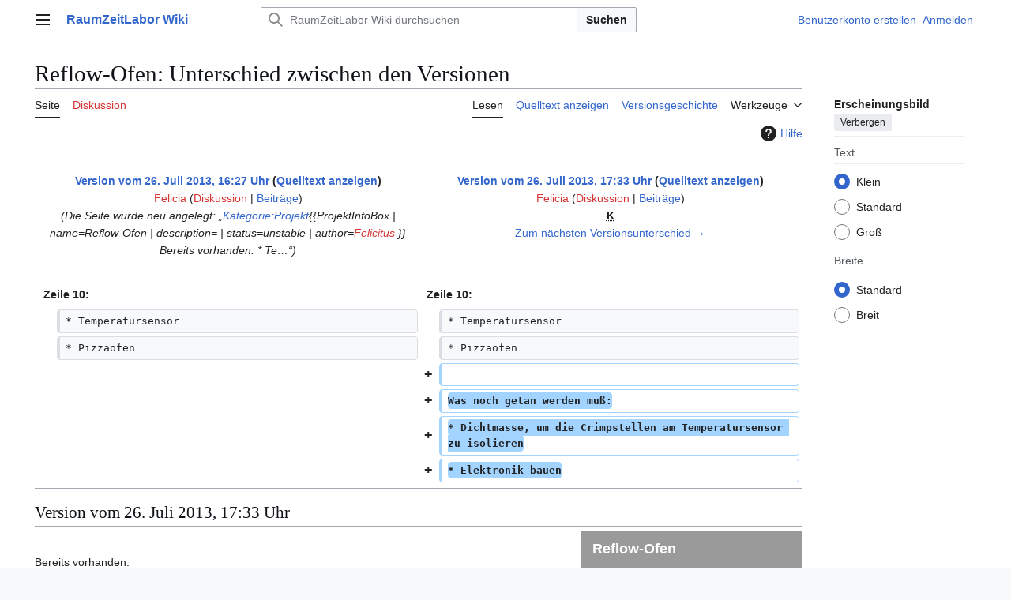

--- FILE ---
content_type: text/html; charset=UTF-8
request_url: https://wiki.raumzeitlabor.de/index.php?title=Reflow-Ofen&diff=prev&oldid=10562
body_size: 7580
content:
<!DOCTYPE html>
<html class="client-nojs vector-feature-language-in-header-enabled vector-feature-language-in-main-page-header-disabled vector-feature-sticky-header-disabled vector-feature-page-tools-pinned-disabled vector-feature-toc-pinned-clientpref-1 vector-feature-main-menu-pinned-disabled vector-feature-limited-width-clientpref-1 vector-feature-limited-width-content-disabled vector-feature-custom-font-size-clientpref-0 vector-feature-appearance-pinned-clientpref-1 vector-feature-night-mode-disabled skin-theme-clientpref-day vector-toc-not-available" lang="de" dir="ltr">
<head>
<meta charset="UTF-8">
<title>Reflow-Ofen: Unterschied zwischen den Versionen – RaumZeitLabor Wiki</title>
<script>(function(){var className="client-js vector-feature-language-in-header-enabled vector-feature-language-in-main-page-header-disabled vector-feature-sticky-header-disabled vector-feature-page-tools-pinned-disabled vector-feature-toc-pinned-clientpref-1 vector-feature-main-menu-pinned-disabled vector-feature-limited-width-clientpref-1 vector-feature-limited-width-content-disabled vector-feature-custom-font-size-clientpref-0 vector-feature-appearance-pinned-clientpref-1 vector-feature-night-mode-disabled skin-theme-clientpref-day vector-toc-not-available";var cookie=document.cookie.match(/(?:^|; )rzl_wiki_wiki_mwclientpreferences=([^;]+)/);if(cookie){cookie[1].split('%2C').forEach(function(pref){className=className.replace(new RegExp('(^| )'+pref.replace(/-clientpref-\w+$|[^\w-]+/g,'')+'-clientpref-\\w+( |$)'),'$1'+pref+'$2');});}document.documentElement.className=className;}());RLCONF={"wgBreakFrames":false,"wgSeparatorTransformTable":[",\t.",".\t,"],"wgDigitTransformTable":["",""],"wgDefaultDateFormat":"dmy","wgMonthNames":["","Januar","Februar","März","April","Mai","Juni","Juli","August","September","Oktober","November","Dezember"],"wgRequestId":"74a46d557463417fb421d45e","wgCanonicalNamespace":"","wgCanonicalSpecialPageName":false,"wgNamespaceNumber":0,"wgPageName":"Reflow-Ofen","wgTitle":"Reflow-Ofen","wgCurRevisionId":15215,"wgRevisionId":10562,"wgArticleId":2424,"wgIsArticle":true,"wgIsRedirect":false,"wgAction":"view","wgUserName":null,"wgUserGroups":["*"],"wgCategories":["Projekt","Sonstiges Projekt"],"wgPageViewLanguage":"de","wgPageContentLanguage":"de","wgPageContentModel":"wikitext","wgRelevantPageName":"Reflow-Ofen","wgRelevantArticleId":2424,"wgIsProbablyEditable":false,"wgRelevantPageIsProbablyEditable":false,"wgRestrictionEdit":[],"wgRestrictionMove":[],"wgDiffOldId":10561,"wgDiffNewId":10562};
RLSTATE={"site.styles":"ready","user.styles":"ready","user":"ready","user.options":"loading","mediawiki.interface.helpers.styles":"ready","mediawiki.diff.styles":"ready","mediawiki.helplink":"ready","skins.vector.search.codex.styles":"ready","skins.vector.styles":"ready","skins.vector.icons":"ready"};RLPAGEMODULES=["mediawiki.diff","site","mediawiki.page.ready","skins.vector.js"];</script>
<script>(RLQ=window.RLQ||[]).push(function(){mw.loader.impl(function(){return["user.options@12s5i",function($,jQuery,require,module){mw.user.tokens.set({"patrolToken":"+\\","watchToken":"+\\","csrfToken":"+\\"});
}];});});</script>
<link rel="stylesheet" href="/load.php?lang=de&amp;modules=mediawiki.diff.styles%7Cmediawiki.helplink%7Cmediawiki.interface.helpers.styles%7Cskins.vector.icons%2Cstyles%7Cskins.vector.search.codex.styles&amp;only=styles&amp;skin=vector-2022">
<script async="" src="/load.php?lang=de&amp;modules=startup&amp;only=scripts&amp;raw=1&amp;skin=vector-2022"></script>
<meta name="ResourceLoaderDynamicStyles" content="">
<link rel="stylesheet" href="/load.php?lang=de&amp;modules=site.styles&amp;only=styles&amp;skin=vector-2022">
<meta name="generator" content="MediaWiki 1.43.5">
<meta name="robots" content="noindex,nofollow,max-image-preview:standard">
<meta name="format-detection" content="telephone=no">
<meta name="viewport" content="width=1120">
<link rel="search" type="application/opensearchdescription+xml" href="/rest.php/v1/search" title="RaumZeitLabor Wiki (de)">
<link rel="EditURI" type="application/rsd+xml" href="https://wiki.raumzeitlabor.de/api.php?action=rsd">
<link rel="alternate" type="application/atom+xml" title="Atom-Feed für „RaumZeitLabor Wiki“" href="/index.php?title=Spezial:Letzte_%C3%84nderungen&amp;feed=atom">
</head>
<body class="mw-article-diff skin--responsive skin-vector skin-vector-search-vue mediawiki ltr sitedir-ltr mw-hide-empty-elt ns-0 ns-subject page-Reflow-Ofen rootpage-Reflow-Ofen skin-vector-2022 action-view"><a class="mw-jump-link" href="#bodyContent">Zum Inhalt springen</a>
<div class="vector-header-container">
	<header class="vector-header mw-header">
		<div class="vector-header-start">
			<nav class="vector-main-menu-landmark" aria-label="Website">
				
<div id="vector-main-menu-dropdown" class="vector-dropdown vector-main-menu-dropdown vector-button-flush-left vector-button-flush-right"  >
	<input type="checkbox" id="vector-main-menu-dropdown-checkbox" role="button" aria-haspopup="true" data-event-name="ui.dropdown-vector-main-menu-dropdown" class="vector-dropdown-checkbox "  aria-label="Hauptmenü"  >
	<label id="vector-main-menu-dropdown-label" for="vector-main-menu-dropdown-checkbox" class="vector-dropdown-label cdx-button cdx-button--fake-button cdx-button--fake-button--enabled cdx-button--weight-quiet cdx-button--icon-only " aria-hidden="true"  ><span class="vector-icon mw-ui-icon-menu mw-ui-icon-wikimedia-menu"></span>

<span class="vector-dropdown-label-text">Hauptmenü</span>
	</label>
	<div class="vector-dropdown-content">


				<div id="vector-main-menu-unpinned-container" class="vector-unpinned-container">
		
<div id="vector-main-menu" class="vector-main-menu vector-pinnable-element">
	<div
	class="vector-pinnable-header vector-main-menu-pinnable-header vector-pinnable-header-unpinned"
	data-feature-name="main-menu-pinned"
	data-pinnable-element-id="vector-main-menu"
	data-pinned-container-id="vector-main-menu-pinned-container"
	data-unpinned-container-id="vector-main-menu-unpinned-container"
>
	<div class="vector-pinnable-header-label">Hauptmenü</div>
	<button class="vector-pinnable-header-toggle-button vector-pinnable-header-pin-button" data-event-name="pinnable-header.vector-main-menu.pin">In die Seitenleiste verschieben</button>
	<button class="vector-pinnable-header-toggle-button vector-pinnable-header-unpin-button" data-event-name="pinnable-header.vector-main-menu.unpin">Verbergen</button>
</div>

	
<div id="p-navigation" class="vector-menu mw-portlet mw-portlet-navigation"  >
	<div class="vector-menu-heading">
		Navigation
	</div>
	<div class="vector-menu-content">
		
		<ul class="vector-menu-content-list">
			
			<li id="n-mainpage-description" class="mw-list-item"><a href="/wiki/Hauptseite" title="Hauptseite besuchen [z]" accesskey="z"><span>Hauptseite</span></a></li><li id="n-recentchanges" class="mw-list-item"><a href="/wiki/Spezial:Letzte_%C3%84nderungen" title="Liste der letzten Änderungen in diesem Wiki [r]" accesskey="r"><span>Letzte Änderungen</span></a></li><li id="n-randompage" class="mw-list-item"><a href="/wiki/Spezial:Zuf%C3%A4llige_Seite" title="Zufällige Seite aufrufen [x]" accesskey="x"><span>Zufällige Seite</span></a></li>
		</ul>
		
	</div>
</div>

	
	
<div id="p-links" class="vector-menu mw-portlet mw-portlet-links"  >
	<div class="vector-menu-heading">
		links
	</div>
	<div class="vector-menu-content">
		
		<ul class="vector-menu-content-list">
			
			<li id="n-Status" class="mw-list-item"><a href="https://status.raumzeitlabor.de/" rel="nofollow"><span>Status</span></a></li><li id="n-Homepage" class="mw-list-item"><a href="https://raumzeitlabor.de/" rel="nofollow"><span>Homepage</span></a></li><li id="n-Bilder" class="mw-list-item"><a href="https://raumzeitlabor.de/bilder/" rel="nofollow"><span>Bilder</span></a></li><li id="n-Videos" class="mw-list-item"><a href="https://raumzeitlabor.de/videos/" rel="nofollow"><span>Videos</span></a></li><li id="n-Mailinglisten" class="mw-list-item"><a href="https://lists.raumzeitlabor.de/" rel="nofollow"><span>Mailinglisten</span></a></li><li id="n-Spenden" class="mw-list-item"><a href="https://raumzeitlabor.de/verein/spenden/" rel="nofollow"><span>Spenden</span></a></li><li id="n-Impressum" class="mw-list-item"><a href="https://raumzeitlabor.de/impressum/" rel="nofollow"><span>Impressum</span></a></li>
		</ul>
		
	</div>
</div>

<div id="p-Social" class="vector-menu mw-portlet mw-portlet-Social"  >
	<div class="vector-menu-heading">
		Social
	</div>
	<div class="vector-menu-content">
		
		<ul class="vector-menu-content-list">
			
			<li id="n-Mastodon" class="mw-list-item"><a href="https://chaos.social/@raumzeitlabor" rel="nofollow"><span>Mastodon</span></a></li><li id="n-Instagram" class="mw-list-item"><a href="https://www.instagram.com/raumzeitlabor" rel="nofollow"><span>Instagram</span></a></li><li id="n-GitHub" class="mw-list-item"><a href="https://github.com/raumzeitlabor" rel="nofollow"><span>GitHub</span></a></li>
		</ul>
		
	</div>
</div>

</div>

				</div>

	</div>
</div>

		</nav>
			
<a href="/wiki/Hauptseite" class="mw-logo">
	<span class="mw-logo-container skin-invert">
		<strong class="mw-logo-wordmark">RaumZeitLabor Wiki</strong>
	</span>
</a>

		</div>
		<div class="vector-header-end">
			
<div id="p-search" role="search" class="vector-search-box-vue  vector-search-box-collapses vector-search-box-show-thumbnail vector-search-box-auto-expand-width vector-search-box">
	<a href="/wiki/Spezial:Suche" class="cdx-button cdx-button--fake-button cdx-button--fake-button--enabled cdx-button--weight-quiet cdx-button--icon-only search-toggle" title="RaumZeitLabor Wiki durchsuchen [f]" accesskey="f"><span class="vector-icon mw-ui-icon-search mw-ui-icon-wikimedia-search"></span>

<span>Suche</span>
	</a>
	<div class="vector-typeahead-search-container">
		<div class="cdx-typeahead-search cdx-typeahead-search--show-thumbnail cdx-typeahead-search--auto-expand-width">
			<form action="/index.php" id="searchform" class="cdx-search-input cdx-search-input--has-end-button">
				<div id="simpleSearch" class="cdx-search-input__input-wrapper"  data-search-loc="header-moved">
					<div class="cdx-text-input cdx-text-input--has-start-icon">
						<input
							class="cdx-text-input__input"
							 type="search" name="search" placeholder="RaumZeitLabor Wiki durchsuchen" aria-label="RaumZeitLabor Wiki durchsuchen" autocapitalize="sentences" title="RaumZeitLabor Wiki durchsuchen [f]" accesskey="f" id="searchInput"
							>
						<span class="cdx-text-input__icon cdx-text-input__start-icon"></span>
					</div>
					<input type="hidden" name="title" value="Spezial:Suche">
				</div>
				<button class="cdx-button cdx-search-input__end-button">Suchen</button>
			</form>
		</div>
	</div>
</div>

			<nav class="vector-user-links vector-user-links-wide" aria-label="Meine Werkzeuge">
	<div class="vector-user-links-main">
	
<div id="p-vector-user-menu-preferences" class="vector-menu mw-portlet emptyPortlet"  >
	<div class="vector-menu-content">
		
		<ul class="vector-menu-content-list">
			
			
		</ul>
		
	</div>
</div>

	
<div id="p-vector-user-menu-userpage" class="vector-menu mw-portlet emptyPortlet"  >
	<div class="vector-menu-content">
		
		<ul class="vector-menu-content-list">
			
			
		</ul>
		
	</div>
</div>

	<nav class="vector-appearance-landmark" aria-label="Erscheinungsbild">
		
<div id="vector-appearance-dropdown" class="vector-dropdown "  title="Änderung des Aussehens der Schriftgröße, -breite und -farbe der Seite" >
	<input type="checkbox" id="vector-appearance-dropdown-checkbox" role="button" aria-haspopup="true" data-event-name="ui.dropdown-vector-appearance-dropdown" class="vector-dropdown-checkbox "  aria-label="Erscheinungsbild"  >
	<label id="vector-appearance-dropdown-label" for="vector-appearance-dropdown-checkbox" class="vector-dropdown-label cdx-button cdx-button--fake-button cdx-button--fake-button--enabled cdx-button--weight-quiet cdx-button--icon-only " aria-hidden="true"  ><span class="vector-icon mw-ui-icon-appearance mw-ui-icon-wikimedia-appearance"></span>

<span class="vector-dropdown-label-text">Erscheinungsbild</span>
	</label>
	<div class="vector-dropdown-content">


			<div id="vector-appearance-unpinned-container" class="vector-unpinned-container">
				
			</div>
		
	</div>
</div>

	</nav>
	
<div id="p-vector-user-menu-notifications" class="vector-menu mw-portlet emptyPortlet"  >
	<div class="vector-menu-content">
		
		<ul class="vector-menu-content-list">
			
			
		</ul>
		
	</div>
</div>

	
<div id="p-vector-user-menu-overflow" class="vector-menu mw-portlet"  >
	<div class="vector-menu-content">
		
		<ul class="vector-menu-content-list">
			<li id="pt-createaccount-2" class="user-links-collapsible-item mw-list-item user-links-collapsible-item"><a data-mw="interface" href="/index.php?title=Spezial:Benutzerkonto_anlegen&amp;returnto=Reflow-Ofen&amp;returntoquery=diff%3Dprev%26oldid%3D10562" title="Wir ermutigen dich dazu, ein Benutzerkonto zu erstellen und dich anzumelden. Es ist jedoch nicht zwingend erforderlich." class=""><span>Benutzerkonto erstellen</span></a>
</li>
<li id="pt-login-2" class="user-links-collapsible-item mw-list-item user-links-collapsible-item"><a data-mw="interface" href="/index.php?title=Spezial:Anmelden&amp;returnto=Reflow-Ofen&amp;returntoquery=diff%3Dprev%26oldid%3D10562" title="Sich anzumelden wird gerne gesehen, ist jedoch nicht zwingend erforderlich. [o]" accesskey="o" class=""><span>Anmelden</span></a>
</li>

			
		</ul>
		
	</div>
</div>

	</div>
	
<div id="vector-user-links-dropdown" class="vector-dropdown vector-user-menu vector-button-flush-right vector-user-menu-logged-out user-links-collapsible-item"  title="Weitere Optionen" >
	<input type="checkbox" id="vector-user-links-dropdown-checkbox" role="button" aria-haspopup="true" data-event-name="ui.dropdown-vector-user-links-dropdown" class="vector-dropdown-checkbox "  aria-label="Meine Werkzeuge"  >
	<label id="vector-user-links-dropdown-label" for="vector-user-links-dropdown-checkbox" class="vector-dropdown-label cdx-button cdx-button--fake-button cdx-button--fake-button--enabled cdx-button--weight-quiet cdx-button--icon-only " aria-hidden="true"  ><span class="vector-icon mw-ui-icon-ellipsis mw-ui-icon-wikimedia-ellipsis"></span>

<span class="vector-dropdown-label-text">Meine Werkzeuge</span>
	</label>
	<div class="vector-dropdown-content">


		
<div id="p-personal" class="vector-menu mw-portlet mw-portlet-personal user-links-collapsible-item"  title="Benutzermenü" >
	<div class="vector-menu-content">
		
		<ul class="vector-menu-content-list">
			
			<li id="pt-createaccount" class="user-links-collapsible-item mw-list-item"><a href="/index.php?title=Spezial:Benutzerkonto_anlegen&amp;returnto=Reflow-Ofen&amp;returntoquery=diff%3Dprev%26oldid%3D10562" title="Wir ermutigen dich dazu, ein Benutzerkonto zu erstellen und dich anzumelden. Es ist jedoch nicht zwingend erforderlich."><span class="vector-icon mw-ui-icon-userAdd mw-ui-icon-wikimedia-userAdd"></span> <span>Benutzerkonto erstellen</span></a></li><li id="pt-login" class="user-links-collapsible-item mw-list-item"><a href="/index.php?title=Spezial:Anmelden&amp;returnto=Reflow-Ofen&amp;returntoquery=diff%3Dprev%26oldid%3D10562" title="Sich anzumelden wird gerne gesehen, ist jedoch nicht zwingend erforderlich. [o]" accesskey="o"><span class="vector-icon mw-ui-icon-logIn mw-ui-icon-wikimedia-logIn"></span> <span>Anmelden</span></a></li>
		</ul>
		
	</div>
</div>

	
	</div>
</div>

</nav>

		</div>
	</header>
</div>
<div class="mw-page-container">
	<div class="mw-page-container-inner">
		<div class="vector-sitenotice-container">
			<div id="siteNotice"></div>
		</div>
		<div class="vector-column-start">
			<div class="vector-main-menu-container">
		<div id="mw-navigation">
			<nav id="mw-panel" class="vector-main-menu-landmark" aria-label="Website">
				<div id="vector-main-menu-pinned-container" class="vector-pinned-container">
				
				</div>
		</nav>
		</div>
	</div>
</div>
		<div class="mw-content-container">
			<main id="content" class="mw-body">
				<header class="mw-body-header vector-page-titlebar">
					<h1 id="firstHeading" class="firstHeading mw-first-heading">Reflow-Ofen: Unterschied zwischen den Versionen</h1>
				</header>
				<div class="vector-page-toolbar">
					<div class="vector-page-toolbar-container">
						<div id="left-navigation">
							<nav aria-label="Namensräume">
								
<div id="p-associated-pages" class="vector-menu vector-menu-tabs mw-portlet mw-portlet-associated-pages"  >
	<div class="vector-menu-content">
		
		<ul class="vector-menu-content-list">
			
			<li id="ca-nstab-main" class="selected vector-tab-noicon mw-list-item"><a href="/wiki/Reflow-Ofen" title="Seiteninhalt anzeigen [c]" accesskey="c"><span>Seite</span></a></li><li id="ca-talk" class="new vector-tab-noicon mw-list-item"><a href="/index.php?title=Diskussion:Reflow-Ofen&amp;action=edit&amp;redlink=1" rel="discussion" class="new" title="Diskussion zum Seiteninhalt (Seite nicht vorhanden) [t]" accesskey="t"><span>Diskussion</span></a></li>
		</ul>
		
	</div>
</div>

								
<div id="vector-variants-dropdown" class="vector-dropdown emptyPortlet"  >
	<input type="checkbox" id="vector-variants-dropdown-checkbox" role="button" aria-haspopup="true" data-event-name="ui.dropdown-vector-variants-dropdown" class="vector-dropdown-checkbox " aria-label="Sprachvariante ändern"   >
	<label id="vector-variants-dropdown-label" for="vector-variants-dropdown-checkbox" class="vector-dropdown-label cdx-button cdx-button--fake-button cdx-button--fake-button--enabled cdx-button--weight-quiet" aria-hidden="true"  ><span class="vector-dropdown-label-text">Deutsch</span>
	</label>
	<div class="vector-dropdown-content">


					
<div id="p-variants" class="vector-menu mw-portlet mw-portlet-variants emptyPortlet"  >
	<div class="vector-menu-content">
		
		<ul class="vector-menu-content-list">
			
			
		</ul>
		
	</div>
</div>

				
	</div>
</div>

							</nav>
						</div>
						<div id="right-navigation" class="vector-collapsible">
							<nav aria-label="Ansichten">
								
<div id="p-views" class="vector-menu vector-menu-tabs mw-portlet mw-portlet-views"  >
	<div class="vector-menu-content">
		
		<ul class="vector-menu-content-list">
			
			<li id="ca-view" class="selected vector-tab-noicon mw-list-item"><a href="/wiki/Reflow-Ofen"><span>Lesen</span></a></li><li id="ca-viewsource" class="vector-tab-noicon mw-list-item"><a href="/index.php?title=Reflow-Ofen&amp;action=edit&amp;oldid=10562" title="Diese Seite ist geschützt. Ihr Quelltext kann dennoch angesehen und kopiert werden. [e]" accesskey="e"><span>Quelltext anzeigen</span></a></li><li id="ca-history" class="vector-tab-noicon mw-list-item"><a href="/index.php?title=Reflow-Ofen&amp;action=history" title="Frühere Versionen dieser Seite listen [h]" accesskey="h"><span>Versionsgeschichte</span></a></li>
		</ul>
		
	</div>
</div>

							</nav>
				
							<nav class="vector-page-tools-landmark" aria-label="Seitenwerkzeuge">
								
<div id="vector-page-tools-dropdown" class="vector-dropdown vector-page-tools-dropdown"  >
	<input type="checkbox" id="vector-page-tools-dropdown-checkbox" role="button" aria-haspopup="true" data-event-name="ui.dropdown-vector-page-tools-dropdown" class="vector-dropdown-checkbox "  aria-label="Werkzeuge"  >
	<label id="vector-page-tools-dropdown-label" for="vector-page-tools-dropdown-checkbox" class="vector-dropdown-label cdx-button cdx-button--fake-button cdx-button--fake-button--enabled cdx-button--weight-quiet" aria-hidden="true"  ><span class="vector-dropdown-label-text">Werkzeuge</span>
	</label>
	<div class="vector-dropdown-content">


									<div id="vector-page-tools-unpinned-container" class="vector-unpinned-container">
						
<div id="vector-page-tools" class="vector-page-tools vector-pinnable-element">
	<div
	class="vector-pinnable-header vector-page-tools-pinnable-header vector-pinnable-header-unpinned"
	data-feature-name="page-tools-pinned"
	data-pinnable-element-id="vector-page-tools"
	data-pinned-container-id="vector-page-tools-pinned-container"
	data-unpinned-container-id="vector-page-tools-unpinned-container"
>
	<div class="vector-pinnable-header-label">Werkzeuge</div>
	<button class="vector-pinnable-header-toggle-button vector-pinnable-header-pin-button" data-event-name="pinnable-header.vector-page-tools.pin">In die Seitenleiste verschieben</button>
	<button class="vector-pinnable-header-toggle-button vector-pinnable-header-unpin-button" data-event-name="pinnable-header.vector-page-tools.unpin">Verbergen</button>
</div>

	
<div id="p-cactions" class="vector-menu mw-portlet mw-portlet-cactions emptyPortlet vector-has-collapsible-items"  title="Weitere Optionen" >
	<div class="vector-menu-heading">
		Aktionen
	</div>
	<div class="vector-menu-content">
		
		<ul class="vector-menu-content-list">
			
			<li id="ca-more-view" class="selected vector-more-collapsible-item mw-list-item"><a href="/wiki/Reflow-Ofen"><span>Lesen</span></a></li><li id="ca-more-viewsource" class="vector-more-collapsible-item mw-list-item"><a href="/index.php?title=Reflow-Ofen&amp;action=edit&amp;oldid=10562"><span>Quelltext anzeigen</span></a></li><li id="ca-more-history" class="vector-more-collapsible-item mw-list-item"><a href="/index.php?title=Reflow-Ofen&amp;action=history"><span>Versionsgeschichte</span></a></li>
		</ul>
		
	</div>
</div>

<div id="p-tb" class="vector-menu mw-portlet mw-portlet-tb"  >
	<div class="vector-menu-heading">
		Allgemein
	</div>
	<div class="vector-menu-content">
		
		<ul class="vector-menu-content-list">
			
			<li id="t-whatlinkshere" class="mw-list-item"><a href="/wiki/Spezial:Linkliste/Reflow-Ofen" title="Liste aller Seiten, die hierher verlinken [j]" accesskey="j"><span>Links auf diese Seite</span></a></li><li id="t-recentchangeslinked" class="mw-list-item"><a href="/wiki/Spezial:%C3%84nderungen_an_verlinkten_Seiten/Reflow-Ofen" rel="nofollow" title="Letzte Änderungen an Seiten, die von hier verlinkt sind [k]" accesskey="k"><span>Änderungen an verlinkten Seiten</span></a></li><li id="t-specialpages" class="mw-list-item"><a href="/wiki/Spezial:Spezialseiten" title="Liste aller Spezialseiten [q]" accesskey="q"><span>Spezialseiten</span></a></li><li id="t-print" class="mw-list-item"><a href="javascript:print();" rel="alternate" title="Druckansicht dieser Seite [p]" accesskey="p"><span>Druckversion</span></a></li><li id="t-permalink" class="mw-list-item"><a href="/index.php?title=Reflow-Ofen&amp;oldid=10562" title="Dauerhafter Link zu dieser Seitenversion"><span>Permanenter Link</span></a></li><li id="t-info" class="mw-list-item"><a href="/index.php?title=Reflow-Ofen&amp;action=info" title="Weitere Informationen über diese Seite"><span>Seiten­­informationen</span></a></li>
		</ul>
		
	</div>
</div>

</div>

									</div>
				
	</div>
</div>

							</nav>
						</div>
					</div>
				</div>
				<div class="vector-column-end">
					<div class="vector-sticky-pinned-container">
						<nav class="vector-page-tools-landmark" aria-label="Seitenwerkzeuge">
							<div id="vector-page-tools-pinned-container" class="vector-pinned-container">
				
							</div>
		</nav>
						<nav class="vector-appearance-landmark" aria-label="Erscheinungsbild">
							<div id="vector-appearance-pinned-container" class="vector-pinned-container">
				<div id="vector-appearance" class="vector-appearance vector-pinnable-element">
	<div
	class="vector-pinnable-header vector-appearance-pinnable-header vector-pinnable-header-pinned"
	data-feature-name="appearance-pinned"
	data-pinnable-element-id="vector-appearance"
	data-pinned-container-id="vector-appearance-pinned-container"
	data-unpinned-container-id="vector-appearance-unpinned-container"
>
	<div class="vector-pinnable-header-label">Erscheinungsbild</div>
	<button class="vector-pinnable-header-toggle-button vector-pinnable-header-pin-button" data-event-name="pinnable-header.vector-appearance.pin">In die Seitenleiste verschieben</button>
	<button class="vector-pinnable-header-toggle-button vector-pinnable-header-unpin-button" data-event-name="pinnable-header.vector-appearance.unpin">Verbergen</button>
</div>


</div>

							</div>
		</nav>
					</div>
				</div>
				<div id="bodyContent" class="vector-body" aria-labelledby="firstHeading" data-mw-ve-target-container>
					<div class="vector-body-before-content">
							<div class="mw-indicators">
		<div id="mw-indicator-mw-helplink" class="mw-indicator"><a href="https://www.mediawiki.org/wiki/Special:MyLanguage/Help:Diff" target="_blank" class="mw-helplink"><span class="mw-helplink-icon"></span>Hilfe</a></div>
		</div>

						<div id="siteSub" class="noprint">Aus RaumZeitLabor Wiki</div>
					</div>
					<div id="contentSub"><div id="mw-content-subtitle"></div></div>
					
					
					<div id="mw-content-text" class="mw-body-content"><div class="mw-diff-revision-history-links"><a href="/index.php?title=Reflow-Ofen&amp;diff=next&amp;oldid=10562" class="mw-diff-revision-history-link-next" title="Reflow-Ofen">Zum nächsten Versionsunterschied →</a></div><div class="mw-diff-table-prefix" dir="ltr" lang="de"><div></div></div><table class="diff diff-type-table diff-contentalign-left diff-editfont-monospace" data-mw="interface">
				<col class="diff-marker" />
				<col class="diff-content" />
				<col class="diff-marker" />
				<col class="diff-content" />
				<tr class="diff-title" lang="de">
				<td colspan="2" class="diff-otitle diff-side-deleted"><div id="mw-diff-otitle1"><strong><a href="/index.php?title=Reflow-Ofen&amp;oldid=10561" title="Reflow-Ofen">Version vom 26. Juli 2013, 16:27 Uhr</a> <span class="mw-diff-edit"><a href="/index.php?title=Reflow-Ofen&amp;action=edit&amp;oldid=10561" title="Reflow-Ofen">Quelltext anzeigen</a></span><span class="mw-diff-timestamp" data-timestamp="2013-07-26T16:27:13Z"></span></strong></div><div id="mw-diff-otitle2"><a href="/index.php?title=Benutzer:Felicia&amp;action=edit&amp;redlink=1" class="new mw-userlink" title="Benutzer:Felicia (Seite nicht vorhanden)" data-mw-revid="10561"><bdi>Felicia</bdi></a> <span class="mw-usertoollinks">(<a href="/index.php?title=Benutzer_Diskussion:Felicia&amp;action=edit&amp;redlink=1" class="new mw-usertoollinks-talk" title="Benutzer Diskussion:Felicia (Seite nicht vorhanden)">Diskussion</a> | <a href="/wiki/Spezial:Beitr%C3%A4ge/Felicia" class="mw-usertoollinks-contribs" title="Spezial:Beiträge/Felicia">Beiträge</a>)</span><div class="mw-diff-usermetadata"><div class="mw-diff-userroles"><a href="/index.php?title=RaumZeitLabor_Wiki:B%C3%BCrokraten&amp;action=edit&amp;redlink=1" class="new" title="RaumZeitLabor Wiki:Bürokraten (Seite nicht vorhanden)">Bürokraten</a>, <a href="/index.php?title=RaumZeitLabor_Wiki:Administratoren&amp;action=edit&amp;redlink=1" class="new" title="RaumZeitLabor Wiki:Administratoren (Seite nicht vorhanden)">Administratoren</a></div><div class="mw-diff-usereditcount"><span>2.125</span> Bearbeitungen</div></div></div><div id="mw-diff-otitle3"> <span class="comment comment--without-parentheses">Die Seite wurde neu angelegt: „<a href="/wiki/Kategorie:Projekt" title="Kategorie:Projekt">Kategorie:Projekt</a>{{ProjektInfoBox | name=Reflow-Ofen | description= | status=unstable | author=<a href="/index.php?title=Benutzer:Felicitus&amp;action=edit&amp;redlink=1" class="new" title="Benutzer:Felicitus (Seite nicht vorhanden)">Felicitus</a> }}  Bereits vorhanden: * Te…“</span></div><div id="mw-diff-otitle5"></div><div id="mw-diff-otitle4"> </div></td>
				<td colspan="2" class="diff-ntitle diff-side-added"><div id="mw-diff-ntitle1"><strong><a href="/index.php?title=Reflow-Ofen&amp;oldid=10562" title="Reflow-Ofen">Version vom 26. Juli 2013, 17:33 Uhr</a> <span class="mw-diff-edit"><a href="/index.php?title=Reflow-Ofen&amp;action=edit&amp;oldid=10562" title="Reflow-Ofen">Quelltext anzeigen</a></span><span class="mw-diff-timestamp" data-timestamp="2013-07-26T17:33:07Z"></span> </strong></div><div id="mw-diff-ntitle2"><a href="/index.php?title=Benutzer:Felicia&amp;action=edit&amp;redlink=1" class="new mw-userlink" title="Benutzer:Felicia (Seite nicht vorhanden)" data-mw-revid="10562"><bdi>Felicia</bdi></a> <span class="mw-usertoollinks">(<a href="/index.php?title=Benutzer_Diskussion:Felicia&amp;action=edit&amp;redlink=1" class="new mw-usertoollinks-talk" title="Benutzer Diskussion:Felicia (Seite nicht vorhanden)">Diskussion</a> | <a href="/wiki/Spezial:Beitr%C3%A4ge/Felicia" class="mw-usertoollinks-contribs" title="Spezial:Beiträge/Felicia">Beiträge</a>)</span><div class="mw-diff-usermetadata"><div class="mw-diff-userroles"><a href="/index.php?title=RaumZeitLabor_Wiki:B%C3%BCrokraten&amp;action=edit&amp;redlink=1" class="new" title="RaumZeitLabor Wiki:Bürokraten (Seite nicht vorhanden)">Bürokraten</a>, <a href="/index.php?title=RaumZeitLabor_Wiki:Administratoren&amp;action=edit&amp;redlink=1" class="new" title="RaumZeitLabor Wiki:Administratoren (Seite nicht vorhanden)">Administratoren</a></div><div class="mw-diff-usereditcount"><span>2.125</span> Bearbeitungen</div></div></div><div id="mw-diff-ntitle3"><abbr class="minoredit" title="Kleine Änderung">K</abbr><span class="comment mw-comment-none">Keine Bearbeitungszusammenfassung</span></div><div id="mw-diff-ntitle5"></div><div id="mw-diff-ntitle4"><a href="/index.php?title=Reflow-Ofen&amp;diff=next&amp;oldid=10562" title="Reflow-Ofen" id="differences-nextlink">Zum nächsten Versionsunterschied →</a></div></td>
				</tr><tr><td colspan="2" class="diff-lineno" id="mw-diff-left-l10">Zeile 10:</td>
<td colspan="2" class="diff-lineno">Zeile 10:</td></tr>
<tr><td class="diff-marker"></td><td class="diff-context diff-side-deleted"><div>* Temperatursensor</div></td><td class="diff-marker"></td><td class="diff-context diff-side-added"><div>* Temperatursensor</div></td></tr>
<tr><td class="diff-marker"></td><td class="diff-context diff-side-deleted"><div>* Pizzaofen</div></td><td class="diff-marker"></td><td class="diff-context diff-side-added"><div>* Pizzaofen</div></td></tr>
<tr><td colspan="2" class="diff-side-deleted"></td><td class="diff-marker" data-marker="+"></td><td class="diff-addedline diff-side-added"><div><ins class="diffchange"></ins></div></td></tr>
<tr><td colspan="2" class="diff-side-deleted"></td><td class="diff-marker" data-marker="+"></td><td class="diff-addedline diff-side-added"><div><ins class="diffchange">Was noch getan werden muß:</ins></div></td></tr>
<tr><td colspan="2" class="diff-side-deleted"></td><td class="diff-marker" data-marker="+"></td><td class="diff-addedline diff-side-added"><div><ins class="diffchange">* Dichtmasse, um die Crimpstellen am Temperatursensor zu isolieren</ins></div></td></tr>
<tr><td colspan="2" class="diff-side-deleted"></td><td class="diff-marker" data-marker="+"></td><td class="diff-addedline diff-side-added"><div><ins class="diffchange">* Elektronik bauen</ins></div></td></tr>
</table><hr class='diff-hr' id='mw-oldid' />
		<h2 class='diff-currentversion-title'>Version vom 26. Juli 2013, 17:33 Uhr</h2>
<div class="mw-content-ltr mw-parser-output" lang="de" dir="ltr">
 

&#160;
<table style="float: right; background-color: white; width:280px; border: 2px solid rgb(154,154,154); border-collapse: collapse; margin:0 0 0.5em 0.5em;">

<tbody><tr style="background-color: rgb(154,154,154); color:white; text-align:left;">
<th colspan="2" style="padding-top: 0.5em; padding-left:12px"><span style="font-size: 130%;">Reflow-Ofen</span><br />
<p>Release status: unknown
<small style="float:right"><a href="/wiki/Vorlage:ProjektInfoBox/doc" title="Vorlage:ProjektInfoBox/doc">[box doku]</a></small>
</p>
</th></tr>


<tr style="border-bottom:1px solid #F0F0F0;">
<td style="vertical-align: top; padding:0.2em 0.5em;"><b>Beschreibung</b></td>
<td>
</td></tr><tr style="border-bottom:1px solid #F0F0F0;">
<td style="vertical-align: top; padding:0.2em 0.5em;"><b>Autor(en)</b>&#160;
</td>
<td><a href="/index.php?title=Benutzer:Felicitus&amp;action=edit&amp;redlink=1" class="new" title="Benutzer:Felicitus (Seite nicht vorhanden)">Felicitus</a>
</td></tr>
















 

 



 
</tbody></table>
<p>Bereits vorhanden:
</p>
<ul><li>Temperaturbeständiges Kabel</li>
<li>Temperatursensor</li>
<li>Pizzaofen</li></ul>
<p>Was noch getan werden muß:
</p>
<ul><li>Dichtmasse, um die Crimpstellen am Temperatursensor zu isolieren</li>
<li>Elektronik bauen</li></ul></div>
<div class="printfooter" data-nosnippet="">Abgerufen von „<a dir="ltr" href="https://wiki.raumzeitlabor.de/index.php?title=Reflow-Ofen&amp;oldid=10562">https://wiki.raumzeitlabor.de/index.php?title=Reflow-Ofen&amp;oldid=10562</a>“</div></div>
					<div id="catlinks" class="catlinks" data-mw="interface"><div id="mw-normal-catlinks" class="mw-normal-catlinks"><a href="/wiki/Spezial:Kategorien" title="Spezial:Kategorien">Kategorien</a>: <ul><li><a href="/wiki/Kategorie:Projekt" title="Kategorie:Projekt">Projekt</a></li><li><a href="/wiki/Kategorie:Sonstiges_Projekt" title="Kategorie:Sonstiges Projekt">Sonstiges Projekt</a></li></ul></div></div>
				</div>
			</main>
			
		</div>
		<div class="mw-footer-container">
			
<footer id="footer" class="mw-footer" >
	<ul id="footer-info">
	<li id="footer-info-lastmod"> Diese Seite wurde zuletzt am 26. Juli 2013 um 17:33 Uhr bearbeitet.</li>
</ul>

	<ul id="footer-places">
	<li id="footer-places-privacy"><a href="/wiki/RaumZeitLabor_Wiki:Datenschutz">Datenschutz</a></li>
	<li id="footer-places-about"><a href="/wiki/RaumZeitLabor_Wiki:%C3%9Cber_RaumZeitLabor_Wiki">Über RaumZeitLabor Wiki</a></li>
	<li id="footer-places-disclaimers"><a href="/wiki/RaumZeitLabor_Wiki:Impressum">Haftungsausschluss</a></li>
</ul>

	<ul id="footer-icons" class="noprint">
	<li id="footer-poweredbyico"><a href="https://www.mediawiki.org/" class="cdx-button cdx-button--fake-button cdx-button--size-large cdx-button--fake-button--enabled"><img src="/resources/assets/poweredby_mediawiki.svg" alt="Powered by MediaWiki" width="88" height="31" loading="lazy"></a></li>
</ul>

</footer>

		</div>
	</div> 
</div> 
<div class="vector-settings" id="p-dock-bottom">
	<ul></ul>
</div><script>(RLQ=window.RLQ||[]).push(function(){mw.config.set({"wgBackendResponseTime":102,"wgPageParseReport":{"limitreport":{"cputime":"0.005","walltime":"0.006","ppvisitednodes":{"value":93,"limit":1000000},"postexpandincludesize":{"value":1710,"limit":2097152},"templateargumentsize":{"value":110,"limit":2097152},"expansiondepth":{"value":5,"limit":100},"expensivefunctioncount":{"value":0,"limit":100},"unstrip-depth":{"value":0,"limit":20},"unstrip-size":{"value":0,"limit":5000000},"timingprofile":["100.00%    3.787      1 Vorlage:ProjektInfoBox","100.00%    3.787      1 -total"," 24.85%    0.941      2 Vorlage:Col_sep"]},"cachereport":{"timestamp":"20260121015835","ttl":86400,"transientcontent":false}}});});</script>
</body>
</html>